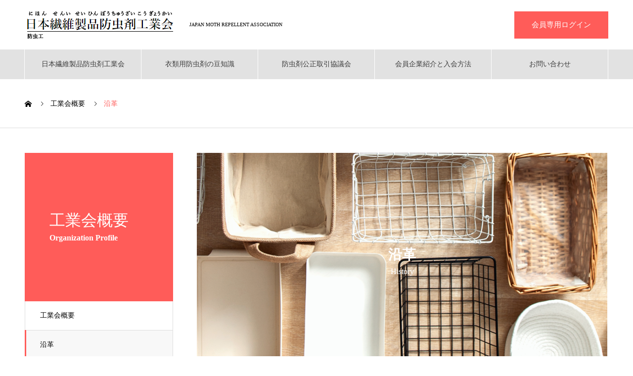

--- FILE ---
content_type: text/html; charset=UTF-8
request_url: http://bouchuko.org/company/company02/
body_size: 13473
content:
<!DOCTYPE html>
<html lang="ja" prefix="og: http://ogp.me/ns#">
<head>


<!-- Global site tag (gtag.js) - Google Analytics -->
<script async src="https://www.googletagmanager.com/gtag/js?id=UA-86423792-4"></script>
<script>
  window.dataLayer = window.dataLayer || [];
  function gtag(){dataLayer.push(arguments);}
  gtag('js', new Date());
  gtag('config', 'UA-86423792-4');
</script>



<meta charset="UTF-8">
  <meta name="viewport" content="width=device-width, initial-scale=1">
  <meta name="description" content="日本繊維製品防虫剤工業会は、昭和23年（1948年）日本駆虫剤工業組合として発足後、せんい製品防虫剤及び関連製品の製造、販売業者及びその関連業者の健全な発展、会員の地位の向上並びに、我が国産業の繁栄と社会の利益に寄与することを目的と...">
  <title>沿革 &#8211; 日本繊維製品防虫剤工業会</title>
<meta name='robots' content='max-image-preview:large' />
<link rel="alternate" type="application/rss+xml" title="日本繊維製品防虫剤工業会 &raquo; フィード" href="http://bouchuko.org/feed/" />
<link rel="alternate" type="application/rss+xml" title="日本繊維製品防虫剤工業会 &raquo; コメントフィード" href="http://bouchuko.org/comments/feed/" />
<link rel="alternate" title="oEmbed (JSON)" type="application/json+oembed" href="http://bouchuko.org/wp-json/oembed/1.0/embed?url=http%3A%2F%2Fbouchuko.org%2Fcompany%2Fcompany02%2F" />
<link rel="alternate" title="oEmbed (XML)" type="text/xml+oembed" href="http://bouchuko.org/wp-json/oembed/1.0/embed?url=http%3A%2F%2Fbouchuko.org%2Fcompany%2Fcompany02%2F&#038;format=xml" />
<style id='wp-img-auto-sizes-contain-inline-css' type='text/css'>
img:is([sizes=auto i],[sizes^="auto," i]){contain-intrinsic-size:3000px 1500px}
/*# sourceURL=wp-img-auto-sizes-contain-inline-css */
</style>
<style id='wp-emoji-styles-inline-css' type='text/css'>

	img.wp-smiley, img.emoji {
		display: inline !important;
		border: none !important;
		box-shadow: none !important;
		height: 1em !important;
		width: 1em !important;
		margin: 0 0.07em !important;
		vertical-align: -0.1em !important;
		background: none !important;
		padding: 0 !important;
	}
/*# sourceURL=wp-emoji-styles-inline-css */
</style>
<style id='wp-block-library-inline-css' type='text/css'>
:root{--wp-block-synced-color:#7a00df;--wp-block-synced-color--rgb:122,0,223;--wp-bound-block-color:var(--wp-block-synced-color);--wp-editor-canvas-background:#ddd;--wp-admin-theme-color:#007cba;--wp-admin-theme-color--rgb:0,124,186;--wp-admin-theme-color-darker-10:#006ba1;--wp-admin-theme-color-darker-10--rgb:0,107,160.5;--wp-admin-theme-color-darker-20:#005a87;--wp-admin-theme-color-darker-20--rgb:0,90,135;--wp-admin-border-width-focus:2px}@media (min-resolution:192dpi){:root{--wp-admin-border-width-focus:1.5px}}.wp-element-button{cursor:pointer}:root .has-very-light-gray-background-color{background-color:#eee}:root .has-very-dark-gray-background-color{background-color:#313131}:root .has-very-light-gray-color{color:#eee}:root .has-very-dark-gray-color{color:#313131}:root .has-vivid-green-cyan-to-vivid-cyan-blue-gradient-background{background:linear-gradient(135deg,#00d084,#0693e3)}:root .has-purple-crush-gradient-background{background:linear-gradient(135deg,#34e2e4,#4721fb 50%,#ab1dfe)}:root .has-hazy-dawn-gradient-background{background:linear-gradient(135deg,#faaca8,#dad0ec)}:root .has-subdued-olive-gradient-background{background:linear-gradient(135deg,#fafae1,#67a671)}:root .has-atomic-cream-gradient-background{background:linear-gradient(135deg,#fdd79a,#004a59)}:root .has-nightshade-gradient-background{background:linear-gradient(135deg,#330968,#31cdcf)}:root .has-midnight-gradient-background{background:linear-gradient(135deg,#020381,#2874fc)}:root{--wp--preset--font-size--normal:16px;--wp--preset--font-size--huge:42px}.has-regular-font-size{font-size:1em}.has-larger-font-size{font-size:2.625em}.has-normal-font-size{font-size:var(--wp--preset--font-size--normal)}.has-huge-font-size{font-size:var(--wp--preset--font-size--huge)}.has-text-align-center{text-align:center}.has-text-align-left{text-align:left}.has-text-align-right{text-align:right}.has-fit-text{white-space:nowrap!important}#end-resizable-editor-section{display:none}.aligncenter{clear:both}.items-justified-left{justify-content:flex-start}.items-justified-center{justify-content:center}.items-justified-right{justify-content:flex-end}.items-justified-space-between{justify-content:space-between}.screen-reader-text{border:0;clip-path:inset(50%);height:1px;margin:-1px;overflow:hidden;padding:0;position:absolute;width:1px;word-wrap:normal!important}.screen-reader-text:focus{background-color:#ddd;clip-path:none;color:#444;display:block;font-size:1em;height:auto;left:5px;line-height:normal;padding:15px 23px 14px;text-decoration:none;top:5px;width:auto;z-index:100000}html :where(.has-border-color){border-style:solid}html :where([style*=border-top-color]){border-top-style:solid}html :where([style*=border-right-color]){border-right-style:solid}html :where([style*=border-bottom-color]){border-bottom-style:solid}html :where([style*=border-left-color]){border-left-style:solid}html :where([style*=border-width]){border-style:solid}html :where([style*=border-top-width]){border-top-style:solid}html :where([style*=border-right-width]){border-right-style:solid}html :where([style*=border-bottom-width]){border-bottom-style:solid}html :where([style*=border-left-width]){border-left-style:solid}html :where(img[class*=wp-image-]){height:auto;max-width:100%}:where(figure){margin:0 0 1em}html :where(.is-position-sticky){--wp-admin--admin-bar--position-offset:var(--wp-admin--admin-bar--height,0px)}@media screen and (max-width:600px){html :where(.is-position-sticky){--wp-admin--admin-bar--position-offset:0px}}

/*# sourceURL=wp-block-library-inline-css */
</style><style id='global-styles-inline-css' type='text/css'>
:root{--wp--preset--aspect-ratio--square: 1;--wp--preset--aspect-ratio--4-3: 4/3;--wp--preset--aspect-ratio--3-4: 3/4;--wp--preset--aspect-ratio--3-2: 3/2;--wp--preset--aspect-ratio--2-3: 2/3;--wp--preset--aspect-ratio--16-9: 16/9;--wp--preset--aspect-ratio--9-16: 9/16;--wp--preset--color--black: #000000;--wp--preset--color--cyan-bluish-gray: #abb8c3;--wp--preset--color--white: #ffffff;--wp--preset--color--pale-pink: #f78da7;--wp--preset--color--vivid-red: #cf2e2e;--wp--preset--color--luminous-vivid-orange: #ff6900;--wp--preset--color--luminous-vivid-amber: #fcb900;--wp--preset--color--light-green-cyan: #7bdcb5;--wp--preset--color--vivid-green-cyan: #00d084;--wp--preset--color--pale-cyan-blue: #8ed1fc;--wp--preset--color--vivid-cyan-blue: #0693e3;--wp--preset--color--vivid-purple: #9b51e0;--wp--preset--gradient--vivid-cyan-blue-to-vivid-purple: linear-gradient(135deg,rgb(6,147,227) 0%,rgb(155,81,224) 100%);--wp--preset--gradient--light-green-cyan-to-vivid-green-cyan: linear-gradient(135deg,rgb(122,220,180) 0%,rgb(0,208,130) 100%);--wp--preset--gradient--luminous-vivid-amber-to-luminous-vivid-orange: linear-gradient(135deg,rgb(252,185,0) 0%,rgb(255,105,0) 100%);--wp--preset--gradient--luminous-vivid-orange-to-vivid-red: linear-gradient(135deg,rgb(255,105,0) 0%,rgb(207,46,46) 100%);--wp--preset--gradient--very-light-gray-to-cyan-bluish-gray: linear-gradient(135deg,rgb(238,238,238) 0%,rgb(169,184,195) 100%);--wp--preset--gradient--cool-to-warm-spectrum: linear-gradient(135deg,rgb(74,234,220) 0%,rgb(151,120,209) 20%,rgb(207,42,186) 40%,rgb(238,44,130) 60%,rgb(251,105,98) 80%,rgb(254,248,76) 100%);--wp--preset--gradient--blush-light-purple: linear-gradient(135deg,rgb(255,206,236) 0%,rgb(152,150,240) 100%);--wp--preset--gradient--blush-bordeaux: linear-gradient(135deg,rgb(254,205,165) 0%,rgb(254,45,45) 50%,rgb(107,0,62) 100%);--wp--preset--gradient--luminous-dusk: linear-gradient(135deg,rgb(255,203,112) 0%,rgb(199,81,192) 50%,rgb(65,88,208) 100%);--wp--preset--gradient--pale-ocean: linear-gradient(135deg,rgb(255,245,203) 0%,rgb(182,227,212) 50%,rgb(51,167,181) 100%);--wp--preset--gradient--electric-grass: linear-gradient(135deg,rgb(202,248,128) 0%,rgb(113,206,126) 100%);--wp--preset--gradient--midnight: linear-gradient(135deg,rgb(2,3,129) 0%,rgb(40,116,252) 100%);--wp--preset--font-size--small: 13px;--wp--preset--font-size--medium: 20px;--wp--preset--font-size--large: 36px;--wp--preset--font-size--x-large: 42px;--wp--preset--spacing--20: 0.44rem;--wp--preset--spacing--30: 0.67rem;--wp--preset--spacing--40: 1rem;--wp--preset--spacing--50: 1.5rem;--wp--preset--spacing--60: 2.25rem;--wp--preset--spacing--70: 3.38rem;--wp--preset--spacing--80: 5.06rem;--wp--preset--shadow--natural: 6px 6px 9px rgba(0, 0, 0, 0.2);--wp--preset--shadow--deep: 12px 12px 50px rgba(0, 0, 0, 0.4);--wp--preset--shadow--sharp: 6px 6px 0px rgba(0, 0, 0, 0.2);--wp--preset--shadow--outlined: 6px 6px 0px -3px rgb(255, 255, 255), 6px 6px rgb(0, 0, 0);--wp--preset--shadow--crisp: 6px 6px 0px rgb(0, 0, 0);}:where(.is-layout-flex){gap: 0.5em;}:where(.is-layout-grid){gap: 0.5em;}body .is-layout-flex{display: flex;}.is-layout-flex{flex-wrap: wrap;align-items: center;}.is-layout-flex > :is(*, div){margin: 0;}body .is-layout-grid{display: grid;}.is-layout-grid > :is(*, div){margin: 0;}:where(.wp-block-columns.is-layout-flex){gap: 2em;}:where(.wp-block-columns.is-layout-grid){gap: 2em;}:where(.wp-block-post-template.is-layout-flex){gap: 1.25em;}:where(.wp-block-post-template.is-layout-grid){gap: 1.25em;}.has-black-color{color: var(--wp--preset--color--black) !important;}.has-cyan-bluish-gray-color{color: var(--wp--preset--color--cyan-bluish-gray) !important;}.has-white-color{color: var(--wp--preset--color--white) !important;}.has-pale-pink-color{color: var(--wp--preset--color--pale-pink) !important;}.has-vivid-red-color{color: var(--wp--preset--color--vivid-red) !important;}.has-luminous-vivid-orange-color{color: var(--wp--preset--color--luminous-vivid-orange) !important;}.has-luminous-vivid-amber-color{color: var(--wp--preset--color--luminous-vivid-amber) !important;}.has-light-green-cyan-color{color: var(--wp--preset--color--light-green-cyan) !important;}.has-vivid-green-cyan-color{color: var(--wp--preset--color--vivid-green-cyan) !important;}.has-pale-cyan-blue-color{color: var(--wp--preset--color--pale-cyan-blue) !important;}.has-vivid-cyan-blue-color{color: var(--wp--preset--color--vivid-cyan-blue) !important;}.has-vivid-purple-color{color: var(--wp--preset--color--vivid-purple) !important;}.has-black-background-color{background-color: var(--wp--preset--color--black) !important;}.has-cyan-bluish-gray-background-color{background-color: var(--wp--preset--color--cyan-bluish-gray) !important;}.has-white-background-color{background-color: var(--wp--preset--color--white) !important;}.has-pale-pink-background-color{background-color: var(--wp--preset--color--pale-pink) !important;}.has-vivid-red-background-color{background-color: var(--wp--preset--color--vivid-red) !important;}.has-luminous-vivid-orange-background-color{background-color: var(--wp--preset--color--luminous-vivid-orange) !important;}.has-luminous-vivid-amber-background-color{background-color: var(--wp--preset--color--luminous-vivid-amber) !important;}.has-light-green-cyan-background-color{background-color: var(--wp--preset--color--light-green-cyan) !important;}.has-vivid-green-cyan-background-color{background-color: var(--wp--preset--color--vivid-green-cyan) !important;}.has-pale-cyan-blue-background-color{background-color: var(--wp--preset--color--pale-cyan-blue) !important;}.has-vivid-cyan-blue-background-color{background-color: var(--wp--preset--color--vivid-cyan-blue) !important;}.has-vivid-purple-background-color{background-color: var(--wp--preset--color--vivid-purple) !important;}.has-black-border-color{border-color: var(--wp--preset--color--black) !important;}.has-cyan-bluish-gray-border-color{border-color: var(--wp--preset--color--cyan-bluish-gray) !important;}.has-white-border-color{border-color: var(--wp--preset--color--white) !important;}.has-pale-pink-border-color{border-color: var(--wp--preset--color--pale-pink) !important;}.has-vivid-red-border-color{border-color: var(--wp--preset--color--vivid-red) !important;}.has-luminous-vivid-orange-border-color{border-color: var(--wp--preset--color--luminous-vivid-orange) !important;}.has-luminous-vivid-amber-border-color{border-color: var(--wp--preset--color--luminous-vivid-amber) !important;}.has-light-green-cyan-border-color{border-color: var(--wp--preset--color--light-green-cyan) !important;}.has-vivid-green-cyan-border-color{border-color: var(--wp--preset--color--vivid-green-cyan) !important;}.has-pale-cyan-blue-border-color{border-color: var(--wp--preset--color--pale-cyan-blue) !important;}.has-vivid-cyan-blue-border-color{border-color: var(--wp--preset--color--vivid-cyan-blue) !important;}.has-vivid-purple-border-color{border-color: var(--wp--preset--color--vivid-purple) !important;}.has-vivid-cyan-blue-to-vivid-purple-gradient-background{background: var(--wp--preset--gradient--vivid-cyan-blue-to-vivid-purple) !important;}.has-light-green-cyan-to-vivid-green-cyan-gradient-background{background: var(--wp--preset--gradient--light-green-cyan-to-vivid-green-cyan) !important;}.has-luminous-vivid-amber-to-luminous-vivid-orange-gradient-background{background: var(--wp--preset--gradient--luminous-vivid-amber-to-luminous-vivid-orange) !important;}.has-luminous-vivid-orange-to-vivid-red-gradient-background{background: var(--wp--preset--gradient--luminous-vivid-orange-to-vivid-red) !important;}.has-very-light-gray-to-cyan-bluish-gray-gradient-background{background: var(--wp--preset--gradient--very-light-gray-to-cyan-bluish-gray) !important;}.has-cool-to-warm-spectrum-gradient-background{background: var(--wp--preset--gradient--cool-to-warm-spectrum) !important;}.has-blush-light-purple-gradient-background{background: var(--wp--preset--gradient--blush-light-purple) !important;}.has-blush-bordeaux-gradient-background{background: var(--wp--preset--gradient--blush-bordeaux) !important;}.has-luminous-dusk-gradient-background{background: var(--wp--preset--gradient--luminous-dusk) !important;}.has-pale-ocean-gradient-background{background: var(--wp--preset--gradient--pale-ocean) !important;}.has-electric-grass-gradient-background{background: var(--wp--preset--gradient--electric-grass) !important;}.has-midnight-gradient-background{background: var(--wp--preset--gradient--midnight) !important;}.has-small-font-size{font-size: var(--wp--preset--font-size--small) !important;}.has-medium-font-size{font-size: var(--wp--preset--font-size--medium) !important;}.has-large-font-size{font-size: var(--wp--preset--font-size--large) !important;}.has-x-large-font-size{font-size: var(--wp--preset--font-size--x-large) !important;}
/*# sourceURL=global-styles-inline-css */
</style>

<style id='classic-theme-styles-inline-css' type='text/css'>
/*! This file is auto-generated */
.wp-block-button__link{color:#fff;background-color:#32373c;border-radius:9999px;box-shadow:none;text-decoration:none;padding:calc(.667em + 2px) calc(1.333em + 2px);font-size:1.125em}.wp-block-file__button{background:#32373c;color:#fff;text-decoration:none}
/*# sourceURL=/wp-includes/css/classic-themes.min.css */
</style>
<link rel='stylesheet' id='contact-form-7-css' href='http://bouchuko.org/wp-content/plugins/contact-form-7/includes/css/styles.css?ver=5.5.2' type='text/css' media='all' />
<link rel='stylesheet' id='nano-style-css' href='http://bouchuko.org/wp-content/themes/nano_tcd065/style.css?ver=1.5' type='text/css' media='all' />
<link rel='stylesheet' id='jquery-ui-smoothness-css' href='http://bouchuko.org/wp-content/plugins/contact-form-7/includes/js/jquery-ui/themes/smoothness/jquery-ui.min.css?ver=1.12.1' type='text/css' media='screen' />
<script type="text/javascript" src="http://bouchuko.org/wp-includes/js/jquery/jquery.min.js?ver=3.7.1" id="jquery-core-js"></script>
<script type="text/javascript" src="http://bouchuko.org/wp-includes/js/jquery/jquery-migrate.min.js?ver=3.4.1" id="jquery-migrate-js"></script>
<link rel="https://api.w.org/" href="http://bouchuko.org/wp-json/" /><link rel="canonical" href="http://bouchuko.org/company/company02/" />
<link rel='shortlink' href='http://bouchuko.org/?p=17' />
<style>
.c-comment__form-submit:hover,.p-cb__item-btn a,.c-pw__btn,.p-readmore__btn:hover,.p-page-links a:hover span,.p-page-links > span,.p-pager a:hover,.p-pager span,.p-pagetop:focus,.p-pagetop:hover,.p-widget__title{background: #ff5c59}.p-breadcrumb__item{color: #ff5c59}.widget_nav_menu a:hover,.p-article02 a:hover .p-article02__title{color: #ff5c59}.p-entry__body a,.custom-html-widget a{color: #ff5c59}body{font-family: "Times New Roman", "游明朝", "Yu Mincho", "游明朝体", "YuMincho", "ヒラギノ明朝 Pro W3", "Hiragino Mincho Pro", "HiraMinProN-W3", "HGS明朝E", "ＭＳ Ｐ明朝", "MS PMincho", serif; font-weight: 500}.c-logo,.p-page-header__title,.p-banner__title,.p-cover__title,.p-archive-header__title,.p-article05__title,.p-article09__title,.p-cb__item-title,.p-article11__title,.p-article12__title,.p-index-content01__title,.p-header-content__title,.p-megamenu01__item-list > li > a,.p-article13__title,.p-megamenu02__title,.p-cover__header-title{font-family: "Times New Roman", "游明朝", "Yu Mincho", "游明朝体", "YuMincho", "ヒラギノ明朝 Pro W3", "Hiragino Mincho Pro", "HiraMinProN-W3", "HGS明朝E", "ＭＳ Ｐ明朝", "MS PMincho", serif; font-weight: 500}.p-hover-effect--type1:hover img{-webkit-transform: scale(1.2);transform: scale(1.2)}.p-blog__title{color: #000000;font-size: 28px}.p-cat--2{color: #000000;border: 1px solid #000000}.p-cat--5{color: #000000;border: 1px solid #000000}.p-cat--8{color: #000000;border: 1px solid #000000}.p-cat--11{color: #000000;border: 1px solid #000000}.p-cat--1{color: ;border: 1px solid }.p-cat--3{color: #000000;border: 1px solid #000000}.p-cat--6{color: #000000;border: 1px solid #000000}.p-cat--9{color: #000000;border: 1px solid #000000}.p-cat--12{color: #000000;border: 1px solid #000000}.p-article04:hover a .p-article04__title{color: #d80100}.p-article06__content{border-left: 4px solid #ff5c59}.p-article06__title a:hover{color: #ff5c59}.p-article06__cat:hover{background: #ff5c59}.l-header{background: #ffffff}.l-header--fixed.is-active{background: #ffffff}.l-header__desc{color: #000000;font-size: 10px}.l-header__nav{background: #e2e2e2}.p-global-nav > li > a,.p-menu-btn{color: #3d3d3d}.p-global-nav > li > a:hover,.p-global-nav > .current-menu-item > a{background: #ff5c59;color: #ffffff}.p-global-nav .sub-menu a{background: #ff5c59;color: #ffffff}.p-global-nav .sub-menu a:hover{background: #ff8684;color: #ffffff}.p-global-nav .menu-item-has-children > a > .p-global-nav__toggle::before{border-color: #3d3d3d}.p-megamenu02::before{background: #ff5c59}.p-megamenu02__list a:hover .p-article13__title{color: #ff5c59}.p-footer-banners{background: #f4f4f4}.p-info{background: #ffffff;color: #000000}.p-info__logo{font-size: 40px}.p-info__desc{color: #000000;font-size: 14px}.p-footer-widgets{background: #ffffff;color: #000000}.p-footer-widget__title{color: #ff5c59}.p-footer-nav{background: #ffffff;color: #000000}.p-footer-nav a{color: #000000}.p-footer-nav a:hover{color: #000000}.p-copyright{background: #ff5c59}.p-blog__title,.p-entry,.p-headline,.p-cat-list__title{border-top: 3px solid #ff5c59}.p-works-entry__header{border-bottom: 3px solid #ff5c59}.p-article01 a:hover .p-article01__title,.p-article03 a:hover .p-article03__title,.p-article05__link,.p-article08__title a:hover,.p-article09__link,.p-article07 a:hover .p-article07__title,.p-article10 a:hover .p-article10__title{color: #ff5c59}.p-page-header,.p-list__item a::before,.p-cover__header,.p-works-entry__cat:hover,.p-service-cat-header{background: #ff5c59}.p-page-header__title,.p-cover__header-title{color: #ffffff;font-size: 32px}.p-page-header__sub,.p-cover__header-sub{color: #ffffff;font-size: 16px}.p-entry__body{font-size: 16px}.p-company-header__title{color: #ffffff;font-size: 28px}.p-company-header__sub{color: #ffffff;font-size: 16px}@media screen and (max-width: 767px) {.p-blog__title{font-size: 24px}.p-list .is-current > a{color: #ff5c59}.p-entry__body{font-size: 14px}}@media screen and (max-width: 1199px) {.p-global-nav > li > a,.p-global-nav > li > a:hover{background: #a5a5a5;color: #000000}}@media screen and (max-width: 991px) {.p-page-header__title,.p-cover__header-title{font-size: 22px}.p-page-header__sub,.p-cover__header-sub{font-size: 14px}.p-company-header__title{font-size: 20px}.p-company-header__sub{font-size: 14px}}.c-load--type1 { border: 3px solid rgba(255, 92, 89, 0.2); border-top-color: #ff5c59; }
/*カスタムエリア*/


/*特徴ページテーブル*/
table.tbl-r05{
margin:30px 0 30px 0;
}
.tbl-r05 th {
background: #ff5c59;
border: solid 1px #f6f6f6;
color: #fff;
}
.tbl-r05 td {
border: solid 1px #f6f6f6;
}

.tbl-r05 td:first-child {
background: #ff5c59;
color: #fff;
vertical-align:middle;
text-align:center;
width:10%;
}
@media screen and (max-width: 640px) {
.tbl-r05 {
width: 100%;
}
.tbl-r05 .thead {
display: none;
}
.tbl-r05 tr {
width: 100%;
}
.tbl-r05 td {
display: block;
text-align: left;
width: 100%;
}
.tbl-r05 td:first-child {
background: #ff5c59;
color: #fff;
font-weight: bold;
text-align: center;
width:100%;
}
.tbl-r05 td:before {
content: attr(data-label);
float: left;
color: #ff5c59;
font-weight: bold;
margin-right: 10px;
}
}


/*コモン*/
.mt70{
margin-top:70px;
}

.mt170{
margin-top:170px;
}

.list_no{
list-style:none;
}

.list_no li a:hover{
opacity:0.7;
}

.bt_1129{
background-color: #ff5c59;
padding:20px 35px;
color:#fff;
font-size:15px;
}

.bt_1129:hover{ opacity:0.7;}

/*******************
PC SP 切替
*******************/
	  
.pc_area{
display:block;
}
.phone_area{
display:none;
}

@media screen and (max-width: 800px) {
.pc_area{
display:none;
}
.phone_area{
display:block;
}}


.pc_area02{
display:block;
}
.phone_area02{
display:none;
}


@media screen and (max-width: 1199px) {
.pc_area02{
display:none;
}
.phone_area02{
display:block;
}
.bt_1129{
background-color: #ff5c59;
padding:0px 20px;
margin:14px 100px;
color:#fff;
}}



/*概要テーブル*/

div.table_box02 {
width: 100% ;
}
table.tbl-r02 th {
background: #ff5c59 ;
border: solid 1px #f6f6f6;
color: #fff ;
padding: 10px ;
width: 10% ;
}
table.tbl-r02 td {
border: solid 1px #f6f6f6 ;
padding: 40px ;
width: 50% ;
}
 
@media screen and (max-width: 640px) {
.last td:last-child {
border-bottom: solid 1px #f6f6f6 ;
width: 100% ;
}
table.tbl-r02 {
width: 100% ;
}
table.tbl-r02 th,
table.tbl-r02 td {
border-bottom: none ;
display: block ;
width: 100% ;
text-align:center;
}	
table.tbl-r02 th {
border: solid 1px #ff5c59 !important;
}
}

div.tac{
text-align:right;	
}


/*ポイント見出し*/

h2.point_h {
position: relative;
padding: 1rem 2rem;
text-align: center;
border: 3px solid #ff5c59;
margin-top: 85px;
color: #ff5c59 ;
}

h2.point_h:before {
font-size: 15px;
font-size: 1.2rem;
position: absolute;
top: -24px;
left: -3px;
height: 24px;
padding: 0 1em;
content: 'POINT';
color: #fff;
background: #ff5c59;
font-family: sans-serif;
}



h2.tit_h {
position: relative;
padding: 1rem 0rem;
border-bottom: 4px solid #ffb4b3;
}

h2.tit_h:before {
position: absolute;
bottom: -4px;
left: 0;
width: 20%;
height: 4px;
content: '';
background: #ff5c59;
}


h2.tit_h02 {
position: relative;
padding: 1rem 0rem;
border-bottom: 4px solid #56dfd8;
}

h2.tit_h02:before {
position: absolute;
bottom: -4px;
left: 0;
width: 20%;
height: 4px;
content: '';
background: #00a199;
}


h2.tit_h03 {
position: relative;
padding: 1rem 0rem;
border-bottom: 4px solid #d8effb;
}

h2.tit_h03:before {
position: absolute;
bottom: -4px;
left: 0;
width: 20%;
height: 4px;
content: '';
background: #5db6e7;
}



.srtext{
font-size:80%;
color:#9d0000;
}

.box_01{
margin-top:80px;
}



/*ボックス*/

.box15 {
    padding: 0.2em 0.5em;
    margin: 2em 0;
    color: #565656;
    background: #ffeaea;
    box-shadow: 0px 0px 0px 10px #ffeaea;
    border: dashed 2px #ffc3c3;
    border-radius: 8px;
}
.box15 p {
    margin: 0; 
    padding: 0;
}


.imgov img:hover{
opacity:0.7;	
}







.qaContainer dt {
padding: 10px 10px 10px 35px;
border-radius: 5px;
background: #ffd4d3;
text-indent: -25px;
}
.qaContainer dt:before {
content: "Q.";
font-weight: bold;
margin-right: 7px;
color: #ff605e;
}
.qaContainer dd {
margin: 20px 10px 40px 35px;
text-indent: -25px;
}
.qaContainer dd:before {
content: "A.";
color: #1771c6;
font-weight: bold;
margin-right: 7px;
}

.haveto {
    font-size: 7px;
    padding: 5px;
    background: #ff9393;
    color: #fff;
    border-radius: 2px;
    margin-right: 5px;
    position: relative;
    bottom: 1px;
}
.any {
    font-size: 7px;
    padding: 5px;
    background: #93c9ff;
    color: #fff;
    border-radius: 2px;
    margin-right: 5px;
    position: relative;
    bottom: 1px;
}

.cf7 dd{ margin-inline-start:0px !important;}</style>
<link rel="icon" href="http://bouchuko.org/wp-content/uploads/2021/11/cropped-ktk_logo-32x32.png" sizes="32x32" />
<link rel="icon" href="http://bouchuko.org/wp-content/uploads/2021/11/cropped-ktk_logo-192x192.png" sizes="192x192" />
<link rel="apple-touch-icon" href="http://bouchuko.org/wp-content/uploads/2021/11/cropped-ktk_logo-180x180.png" />
<meta name="msapplication-TileImage" content="http://bouchuko.org/wp-content/uploads/2021/11/cropped-ktk_logo-270x270.png" />
</head>
<body class="wp-singular company-template-default single single-company postid-17 wp-theme-nano_tcd065">

  <div id="site_loader_overlay">
  <div id="site_loader_animation" class="c-load--type1">
      </div>
</div>

  <header id="js-header" class="l-header">
    <div class="l-header__inner l-inner">

      <div class="l-header__logo c-logo">
    <a href="http://bouchuko.org/">
    <img src="http://bouchuko.org/wp-content/uploads/2022/02/boutyukou_logo_02.png" alt="日本繊維製品防虫剤工業会" width="303">
  </a>
  </div>

      <p class="l-header__desc">JAPAN MOTH REPELLENT ASSOCIATION</p>
<a target="_blank" href="https://rara.jp/bouchuko/" class="pc_area02 bt_1129">会員専用ログイン</a>
		
     <!-- -->

   
		
		
    </div>
    <button id="js-menu-btn" class="p-menu-btn c-menu-btn"></button>
    <nav id="js-header__nav" class="l-header__nav">
      <ul id="js-global-nav" class="p-global-nav l-inner"><li id="menu-item-35" class="menu-item menu-item-type-custom menu-item-object-custom current-menu-ancestor current-menu-parent menu-item-has-children menu-item-35"><a href="http://bouchuko.org/company/" data-megamenu="js-megamenu35">日本繊維製品防虫剤工業会</a>
<ul class="sub-menu">
	<li id="menu-item-82" class="menu-item menu-item-type-post_type menu-item-object-company menu-item-82"><a href="http://bouchuko.org/company/company01/">工業会概要<span class="p-global-nav__toggle"></span></a></li>
	<li id="menu-item-120" class="menu-item menu-item-type-post_type menu-item-object-company current-menu-item menu-item-120"><a href="http://bouchuko.org/company/company02/" aria-current="page">沿革<span class="p-global-nav__toggle"></span></a></li>
	<li id="menu-item-84" class="menu-item menu-item-type-post_type menu-item-object-company menu-item-84"><a href="http://bouchuko.org/company/company03/">規約<span class="p-global-nav__toggle"></span></a></li>
</ul>
</li>
<li id="menu-item-36" class="menu-item menu-item-type-custom menu-item-object-custom menu-item-has-children menu-item-36"><a href="http://bouchuko.org/trivia/">衣類用防虫剤の豆知識<span class="p-global-nav__toggle"></span></a>
<ul class="sub-menu">
	<li id="menu-item-86" class="menu-item menu-item-type-post_type menu-item-object-works menu-item-86"><a href="http://bouchuko.org/trivia/trivia_01/">衣類用防虫剤の特徴<span class="p-global-nav__toggle"></span></a></li>
	<li id="menu-item-87" class="menu-item menu-item-type-post_type menu-item-object-works menu-item-87"><a href="http://bouchuko.org/trivia/trivia_02/">衣類用防虫剤の使用方法及び保存方法のお願い<span class="p-global-nav__toggle"></span></a></li>
	<li id="menu-item-88" class="menu-item menu-item-type-post_type menu-item-object-works menu-item-88"><a href="http://bouchuko.org/trivia/trivia_03/">衣替えや衣類の収納<span class="p-global-nav__toggle"></span></a></li>
	<li id="menu-item-89" class="menu-item menu-item-type-post_type menu-item-object-works menu-item-89"><a href="http://bouchuko.org/trivia/trivia_04/">衣類収納のアドバイス<span class="p-global-nav__toggle"></span></a></li>
	<li id="menu-item-90" class="menu-item menu-item-type-post_type menu-item-object-works menu-item-90"><a href="http://bouchuko.org/trivia/trivia_05/">衣類害虫の種類<span class="p-global-nav__toggle"></span></a></li>
	<li id="menu-item-91" class="menu-item menu-item-type-post_type menu-item-object-works menu-item-91"><a href="http://bouchuko.org/trivia/trivia_06/">Q＆A（よくある質問）<span class="p-global-nav__toggle"></span></a></li>
</ul>
</li>
<li id="menu-item-42" class="menu-item menu-item-type-custom menu-item-object-custom menu-item-has-children menu-item-42"><a href="http://bouchuko.org/conference/">防虫剤公正取引協議会<span class="p-global-nav__toggle"></span></a>
<ul class="sub-menu">
	<li id="menu-item-185" class="menu-item menu-item-type-post_type menu-item-object-page menu-item-185"><a href="http://bouchuko.org/project01/">公正競争規約とは<span class="p-global-nav__toggle"></span></a></li>
	<li id="menu-item-186" class="menu-item menu-item-type-post_type menu-item-object-page menu-item-186"><a href="http://bouchuko.org/project02/">防虫剤公正競争規約<span class="p-global-nav__toggle"></span></a></li>
	<li id="menu-item-187" class="menu-item menu-item-type-post_type menu-item-object-page menu-item-187"><a href="http://bouchuko.org/project03/">公正競争規約施行規則<span class="p-global-nav__toggle"></span></a></li>
	<li id="menu-item-297" class="menu-item menu-item-type-post_type menu-item-object-page menu-item-297"><a href="http://bouchuko.org/project04/">公正取引協議会<span class="p-global-nav__toggle"></span></a></li>
</ul>
</li>
<li id="menu-item-46" class="menu-item menu-item-type-custom menu-item-object-custom menu-item-has-children menu-item-46"><a href="http://bouchuko.org/introduction/">会員企業紹介と入会方法<span class="p-global-nav__toggle"></span></a>
<ul class="sub-menu">
	<li id="menu-item-178" class="menu-item menu-item-type-post_type menu-item-object-page menu-item-178"><a href="http://bouchuko.org/list/">会員一覧<span class="p-global-nav__toggle"></span></a></li>
	<li id="menu-item-177" class="menu-item menu-item-type-post_type menu-item-object-page menu-item-177"><a href="http://bouchuko.org/membership/">入会申込書<span class="p-global-nav__toggle"></span></a></li>
</ul>
</li>
<li id="menu-item-249" class="menu-item menu-item-type-post_type menu-item-object-page menu-item-249"><a href="http://bouchuko.org/contact/">お問い合わせ<span class="p-global-nav__toggle"></span></a></li>
</ul><div style="text-align:center;" >
<a target="_blank" href="https://rara.jp/bouchuko/" class="phone_area02 bt_1129">会員専用ログイン</a>
</div>
      <button id="js-header__nav-close" class="l-header__nav-close p-close-btn">閉じる</button>
    </nav>

    <div id="js-megamenu35" class="p-megamenu02 js-megamenu">
  <div class="p-megamenu02__inner l-inner">

    <div class="p-megamenu02__header">
      <div>
        <p class="p-megamenu02__title">工業会概要</p>
        <p class="p-megamenu02__sub">Organization Profile</p>
      </div>
      <a class="p-megamenu02__link" href="http://bouchuko.org/company/">
        工業会概要トップ      </a>
    </div>

    <ul class="p-megamenu02__list">
            <li class="p-article13">
        <a href="http://bouchuko.org/company/company01/">
          <div class="p-article13__img">
            <img width="440" height="480" src="http://bouchuko.org/wp-content/uploads/2021/11/organizationprofile_main-440x480.png" class="attachment-size10 size-size10 wp-post-image" alt="" decoding="async" loading="lazy" />          </div>
          <div class="p-article13__content">
            <p class="p-article13__title">工業会概要</p>
            <p class="p-article13__sub">Organization Profile</p>
          </div>
        </a>
      </li>
            <li class="p-article13">
        <a href="http://bouchuko.org/company/company02/">
          <div class="p-article13__img">
            <img width="440" height="480" src="http://bouchuko.org/wp-content/uploads/2021/11/company_02_main-440x480.png" class="attachment-size10 size-size10 wp-post-image" alt="" decoding="async" loading="lazy" />          </div>
          <div class="p-article13__content">
            <p class="p-article13__title">沿革</p>
            <p class="p-article13__sub">History</p>
          </div>
        </a>
      </li>
            <li class="p-article13">
        <a href="http://bouchuko.org/company/company03/">
          <div class="p-article13__img">
            <img width="440" height="480" src="http://bouchuko.org/wp-content/uploads/2021/11/company_03_main-440x480.png" class="attachment-size10 size-size10 wp-post-image" alt="" decoding="async" loading="lazy" />          </div>
          <div class="p-article13__content">
            <p class="p-article13__title">規約</p>
            <p class="p-article13__sub">Rules</p>
          </div>
        </a>
      </li>
          </ul>

  </div>
</div>

  </header>
  <main class="l-main">
<ol class="p-breadcrumb c-breadcrumb l-inner" itemscope itemtype="http://schema.org/BreadcrumbList">
<li class="p-breadcrumb__item c-breadcrumb__item c-breadcrumb__item--home" itemprop="itemListElement" itemscope itemtype="http://schema.org/ListItem"><a href="http://bouchuko.org/" itemprop="item"><span itemprop="name">HOME</span></a><meta itemprop="position" content="1"></li>
<li class="p-breadcrumb__item c-breadcrumb__item" itemprop="itemListElement" itemscope itemtype="http://schema.org/ListItem"><a href="http://bouchuko.org/company/" itemprop="item"><span itemprop="name">工業会概要</span></a><meta itemprop="position" content="2"></li>
<li class="p-breadcrumb__item c-breadcrumb__item" itemprop="itemListElement" itemscope itemtype="http://schema.org/ListItem"><span itemprop="name">沿革</span><meta itemprop="position" content="3"></li>
</ol>

<div class="l-contents l-contents--grid">

  <div class="l-contents__inner l-inner">

    <header class="l-page-header">
  <div class="p-page-header">
    <h1 class="p-page-header__title">工業会概要</h1>
    <p class="p-page-header__sub">Organization Profile</p>
  </div>
  <ul id="js-list" class="p-list">
<li class="p-list__item"><a href="http://bouchuko.org/company/company01/">工業会概要</a></li><li class="p-list__item is-current is-parent"><a href="http://bouchuko.org/company/company02/">沿革</a></li><li class="p-list__item"><a href="http://bouchuko.org/company/company03/">規約</a></li></ul>
</header>

    <div class="l-primary">

            <article>

        <header class="p-company-header">
          <div class="p-company-header__content">
            <h1 class="p-company-header__title">沿革</h1>
            <p class="p-company-header__sub">History</p>
          </div>
                    <div class="p-company-header__img">
            <img width="830" height="440" src="http://bouchuko.org/wp-content/uploads/2021/11/company_02_main-830x440.png" class="attachment-size9 size-size9 wp-post-image" alt="" decoding="async" fetchpriority="high" srcset="http://bouchuko.org/wp-content/uploads/2021/11/company_02_main-830x440.png 830w, http://bouchuko.org/wp-content/uploads/2021/11/company_02_main-790x420.png 790w" sizes="(max-width: 830px) 100vw, 830px" />          </div>
                  </header>

        <div class="p-entry__body">
        <p>日本繊維製品防虫剤工業会は、昭和23年（1948年）日本駆虫剤工業組合として発足後、<br />
せんい製品防虫剤及び関連製品の製造、販売業者及びその関連業者の健全な発展、<br />
会員の地位の向上並びに、我が国産業の繁栄と社会の利益に寄与することを目的として<br />
日本防虫剤工業会が昭和38年（1963年）に設立されました。</p>
<p>その後、昭和38年公正取引委員会より公正競争規約作成のご指導をいただき、<br />
翌年昭和39年（1964年）2月6日告示第2号として「防虫剤の表示に関する公正競争規約」が定められ、<br />
日本繊維製品防虫剤工業会が運用機関として普及啓発活動を行っておりました。</p>
<p>その後、防虫剤商品が多様化（クローゼット用、防虫カバー等新しい形態の商品、新薬剤等）したことに伴って、<br />
商品特性に関する広告表示のさらなる適正化を図り、防虫剤の適正使用の推進と、<br />
消費者の適正な商品選択と事業者の公正な競争を確保するために、<br />
従来の「防虫剤の表示に関する公正競争規約」につき全面的な見直しを行い、<br />
平成11年（1999年）11月1日付で新規約について公正取引委員会の認定を受け、12月1日より施行いたしました。</p>
<p><!--日本繊維製品防虫剤工業会は、せんい製品防虫剤及び関連製品の製造、販売業者及びその関連業者の健全な発展、会員の地位の向上並びに、我が国産業の繁栄と社会の利益に寄与することを目的として、昭和38年設立されました。

その後、昭和38年公正取引委員会より公正競争規約作成のご指導をいただき、翌年2月6日告示第2号として「防虫剤の表示に関する公正競争規約」が定められ、日本繊維製品防虫剤工業会が運用機関として普及啓発活動を行っておりました。

その後、防虫剤商品が多様化（クローゼット用、防虫カバー等新しい形態の商品、新薬剤等）したことに伴って、商品特性に関する広告表示のさらなる適正化を図り、防虫剤の適正使用の推進と、消費者の適正な商品選択と事業者の公正な競争を確保するために、従来の「防虫剤の表示に関する公正競争規約」につき全面的な見直しを行い、平成11年11月1日付で新規約について公正取引委員会の認定を受け、12月1日より施行いたしました。

なお、同規約の運用機関として、同年11月17日に防虫剤公正取引協議会を設立するに至りました。--></p>
        </div>

      </article>
      
    </div><!-- /.l-primary -->

    <div class="l-secondary">
<div class="widget_text p-widget widget_custom_html" id="custom_html-2">
<div class="textwidget custom-html-widget"><ul class="list_no pc_area">
<li>
<a href="http://bouchuko.org/company/">
<img src="http://bouchuko.org/wp-content/uploads/2021/11/side_bt_01.png" width="100%"/>
</a>
</li>
	
<li class="mt20">
<a href="http://bouchuko.org/trivia/">
<img src="http://bouchuko.org/wp-content/uploads/2022/02/side_bt_002.png" width="100%"/>
</a>
</li>

<li class="mt20">
<a href=" http://bouchuko.org/conference/">
<img src="http://bouchuko.org/wp-content/uploads/2021/11/side_bt_03.png" width="100%"/>
</a>
</li>
	
<li class="mt20">
<a href="http://bouchuko.org/introduction/">
<img src="http://bouchuko.org/wp-content/uploads/2021/11/side_bt_04.png" width="100%"/>
</a>
</li>

<li class="mt20">
<a href="http://bouchuko.org/contact/">
<img src="http://bouchuko.org/wp-content/uploads/2021/11/side_bt_05.png" width="100%"/>
</a>
</li>
</ul></div></div>
</div><!-- /.l-secondary -->

  </div>
</div>

  </main>
  <footer class="l-footer">

    
    <div class="p-info">
      <div class="p-info__inner l-inner">

        <div class="p-info__logo c-logo">
    <a href="http://bouchuko.org/">
  <img src="http://bouchuko.org/wp-content/uploads/2022/02/boutyukou_footerlogo.png" alt="日本繊維製品防虫剤工業会" width="481">
  </a>
  </div>

        <p class="p-info__desc">JAPAN MOTH REPELLENT ASSOCIATION</p>

	      <ul class="p-social-nav">
                                                            	      </ul>
      </div>
    </div>
        <div class="p-footer-widgets">
      <div class="p-footer-widgets__inner l-inner">
        <div class="p-footer-widgets__item p-footer-widget widget_nav_menu" id="nav_menu-4">
<h2 class="p-footer-widget__title">日本繊維製品防虫剤工業会</h2><div class="menu-fnav-container"><ul id="menu-fnav" class="menu"><li id="menu-item-115" class="menu-item menu-item-type-post_type menu-item-object-company menu-item-115"><a href="http://bouchuko.org/company/company01/">工業会概要</a></li>
<li id="menu-item-118" class="menu-item menu-item-type-post_type menu-item-object-company current-menu-item menu-item-118"><a href="http://bouchuko.org/company/company02/" aria-current="page">沿革</a></li>
<li id="menu-item-109" class="menu-item menu-item-type-post_type menu-item-object-company menu-item-109"><a href="http://bouchuko.org/company/company03/">規約</a></li>
</ul></div></div>
<div class="p-footer-widgets__item p-footer-widget widget_nav_menu" id="nav_menu-7">
<h2 class="p-footer-widget__title">防虫剤の豆知識</h2><div class="menu-fnav2-container"><ul id="menu-fnav2" class="menu"><li id="menu-item-158" class="menu-item menu-item-type-post_type menu-item-object-works menu-item-158"><a href="http://bouchuko.org/trivia/trivia_01/">衣類用防虫剤の特徴</a></li>
<li id="menu-item-159" class="menu-item menu-item-type-post_type menu-item-object-works menu-item-159"><a href="http://bouchuko.org/trivia/trivia_02/">衣類用防虫剤の使用方法及び保存方法のお願い</a></li>
<li id="menu-item-160" class="menu-item menu-item-type-post_type menu-item-object-works menu-item-160"><a href="http://bouchuko.org/trivia/trivia_03/">衣替えや衣類の収納</a></li>
<li id="menu-item-161" class="menu-item menu-item-type-post_type menu-item-object-works menu-item-161"><a href="http://bouchuko.org/trivia/trivia_04/">衣類収納のアドバイス</a></li>
<li id="menu-item-162" class="menu-item menu-item-type-post_type menu-item-object-works menu-item-162"><a href="http://bouchuko.org/trivia/trivia_05/">衣類害虫の種類</a></li>
<li id="menu-item-163" class="menu-item menu-item-type-post_type menu-item-object-works menu-item-163"><a href="http://bouchuko.org/trivia/trivia_06/">Q＆A（よくある質問）</a></li>
</ul></div></div>
<div class="p-footer-widgets__item p-footer-widget widget_nav_menu" id="nav_menu-6">
<h2 class="p-footer-widget__title">防虫剤公正取引協議会</h2><div class="menu-fnav3-container"><ul id="menu-fnav3" class="menu"><li id="menu-item-188" class="menu-item menu-item-type-post_type menu-item-object-page menu-item-188"><a href="http://bouchuko.org/project01/">公正競争規約とは</a></li>
<li id="menu-item-189" class="menu-item menu-item-type-post_type menu-item-object-page menu-item-189"><a href="http://bouchuko.org/project02/">防虫剤公正競争規約</a></li>
<li id="menu-item-190" class="menu-item menu-item-type-post_type menu-item-object-page menu-item-190"><a href="http://bouchuko.org/project03/">公正競争規約施行規則</a></li>
<li id="menu-item-312" class="menu-item menu-item-type-post_type menu-item-object-page menu-item-312"><a href="http://bouchuko.org/project04/">公正取引協議会</a></li>
</ul></div></div>
<div class="p-footer-widgets__item p-footer-widget widget_nav_menu" id="nav_menu-5">
<h2 class="p-footer-widget__title">会員企業紹介と入会方法</h2><div class="menu-fnav4-container"><ul id="menu-fnav4" class="menu"><li id="menu-item-173" class="menu-item menu-item-type-post_type menu-item-object-page menu-item-173"><a href="http://bouchuko.org/list/">会員一覧</a></li>
<li id="menu-item-172" class="menu-item menu-item-type-post_type menu-item-object-page menu-item-172"><a href="http://bouchuko.org/membership/">入会申込書</a></li>
</ul></div></div>
      </div>
    </div><!-- /.p-footer-widgets -->
        <ul id="menu-sitemap" class="p-footer-nav"><li id="menu-item-193" class="menu-item menu-item-type-post_type menu-item-object-page menu-item-193"><a href="http://bouchuko.org/contact/">お問い合わせ</a></li>
<li id="menu-item-194" class="menu-item menu-item-type-custom menu-item-object-custom menu-item-194"><a target="_blank" href="https://rara.jp/bouchuko/">会員専用ログイン</a></li>
<li id="menu-item-114" class="menu-item menu-item-type-post_type menu-item-object-page menu-item-114"><a href="http://bouchuko.org/sitemap/">SITE MAP</a></li>
</ul>    <p class="p-copyright">
      <small>Copyright &copy; 日本繊維製品防虫剤工業会 All Rights Reserved.</small>
    </p>
    <div id="js-pagetop" class="p-pagetop"><a href="#"></a></div>
  </footer>
  <script type="speculationrules">
{"prefetch":[{"source":"document","where":{"and":[{"href_matches":"/*"},{"not":{"href_matches":["/wp-*.php","/wp-admin/*","/wp-content/uploads/*","/wp-content/*","/wp-content/plugins/*","/wp-content/themes/nano_tcd065/*","/*\\?(.+)"]}},{"not":{"selector_matches":"a[rel~=\"nofollow\"]"}},{"not":{"selector_matches":".no-prefetch, .no-prefetch a"}}]},"eagerness":"conservative"}]}
</script>
<script type="text/javascript" src="http://bouchuko.org/wp-content/themes/nano_tcd065/assets/js/bundle.js?ver=1.5" id="nano-bundle-js"></script>
<script type="text/javascript" src="http://bouchuko.org/wp-content/themes/nano_tcd065/assets/js/comment.js?ver=1.5" id="nano-comment-js"></script>
<script id="wp-emoji-settings" type="application/json">
{"baseUrl":"https://s.w.org/images/core/emoji/17.0.2/72x72/","ext":".png","svgUrl":"https://s.w.org/images/core/emoji/17.0.2/svg/","svgExt":".svg","source":{"concatemoji":"http://bouchuko.org/wp-includes/js/wp-emoji-release.min.js?ver=6.9"}}
</script>
<script type="module">
/* <![CDATA[ */
/*! This file is auto-generated */
const a=JSON.parse(document.getElementById("wp-emoji-settings").textContent),o=(window._wpemojiSettings=a,"wpEmojiSettingsSupports"),s=["flag","emoji"];function i(e){try{var t={supportTests:e,timestamp:(new Date).valueOf()};sessionStorage.setItem(o,JSON.stringify(t))}catch(e){}}function c(e,t,n){e.clearRect(0,0,e.canvas.width,e.canvas.height),e.fillText(t,0,0);t=new Uint32Array(e.getImageData(0,0,e.canvas.width,e.canvas.height).data);e.clearRect(0,0,e.canvas.width,e.canvas.height),e.fillText(n,0,0);const a=new Uint32Array(e.getImageData(0,0,e.canvas.width,e.canvas.height).data);return t.every((e,t)=>e===a[t])}function p(e,t){e.clearRect(0,0,e.canvas.width,e.canvas.height),e.fillText(t,0,0);var n=e.getImageData(16,16,1,1);for(let e=0;e<n.data.length;e++)if(0!==n.data[e])return!1;return!0}function u(e,t,n,a){switch(t){case"flag":return n(e,"\ud83c\udff3\ufe0f\u200d\u26a7\ufe0f","\ud83c\udff3\ufe0f\u200b\u26a7\ufe0f")?!1:!n(e,"\ud83c\udde8\ud83c\uddf6","\ud83c\udde8\u200b\ud83c\uddf6")&&!n(e,"\ud83c\udff4\udb40\udc67\udb40\udc62\udb40\udc65\udb40\udc6e\udb40\udc67\udb40\udc7f","\ud83c\udff4\u200b\udb40\udc67\u200b\udb40\udc62\u200b\udb40\udc65\u200b\udb40\udc6e\u200b\udb40\udc67\u200b\udb40\udc7f");case"emoji":return!a(e,"\ud83e\u1fac8")}return!1}function f(e,t,n,a){let r;const o=(r="undefined"!=typeof WorkerGlobalScope&&self instanceof WorkerGlobalScope?new OffscreenCanvas(300,150):document.createElement("canvas")).getContext("2d",{willReadFrequently:!0}),s=(o.textBaseline="top",o.font="600 32px Arial",{});return e.forEach(e=>{s[e]=t(o,e,n,a)}),s}function r(e){var t=document.createElement("script");t.src=e,t.defer=!0,document.head.appendChild(t)}a.supports={everything:!0,everythingExceptFlag:!0},new Promise(t=>{let n=function(){try{var e=JSON.parse(sessionStorage.getItem(o));if("object"==typeof e&&"number"==typeof e.timestamp&&(new Date).valueOf()<e.timestamp+604800&&"object"==typeof e.supportTests)return e.supportTests}catch(e){}return null}();if(!n){if("undefined"!=typeof Worker&&"undefined"!=typeof OffscreenCanvas&&"undefined"!=typeof URL&&URL.createObjectURL&&"undefined"!=typeof Blob)try{var e="postMessage("+f.toString()+"("+[JSON.stringify(s),u.toString(),c.toString(),p.toString()].join(",")+"));",a=new Blob([e],{type:"text/javascript"});const r=new Worker(URL.createObjectURL(a),{name:"wpTestEmojiSupports"});return void(r.onmessage=e=>{i(n=e.data),r.terminate(),t(n)})}catch(e){}i(n=f(s,u,c,p))}t(n)}).then(e=>{for(const n in e)a.supports[n]=e[n],a.supports.everything=a.supports.everything&&a.supports[n],"flag"!==n&&(a.supports.everythingExceptFlag=a.supports.everythingExceptFlag&&a.supports[n]);var t;a.supports.everythingExceptFlag=a.supports.everythingExceptFlag&&!a.supports.flag,a.supports.everything||((t=a.source||{}).concatemoji?r(t.concatemoji):t.wpemoji&&t.twemoji&&(r(t.twemoji),r(t.wpemoji)))});
//# sourceURL=http://bouchuko.org/wp-includes/js/wp-emoji-loader.min.js
/* ]]> */
</script>
<script>
(function($) {
  var initialized = false;
  var initialize = function() {
    if (initialized) return;
    initialized = true;

    $(document).trigger('js-initialized');
    $(window).trigger('resize').trigger('scroll');
  };

  	$(window).load(function() {
    setTimeout(initialize, 800);
		$('#site_loader_animation:not(:hidden, :animated)').delay(600).fadeOut(400);
		$('#site_loader_overlay:not(:hidden, :animated)').delay(900).fadeOut(800);
	});
	setTimeout(function(){
		setTimeout(initialize, 800);
		$('#site_loader_animation:not(:hidden, :animated)').delay(600).fadeOut(400);
		$('#site_loader_overlay:not(:hidden, :animated)').delay(900).fadeOut(800);
	}, 3000);

  
})(jQuery);
</script>
</body>
</html>
